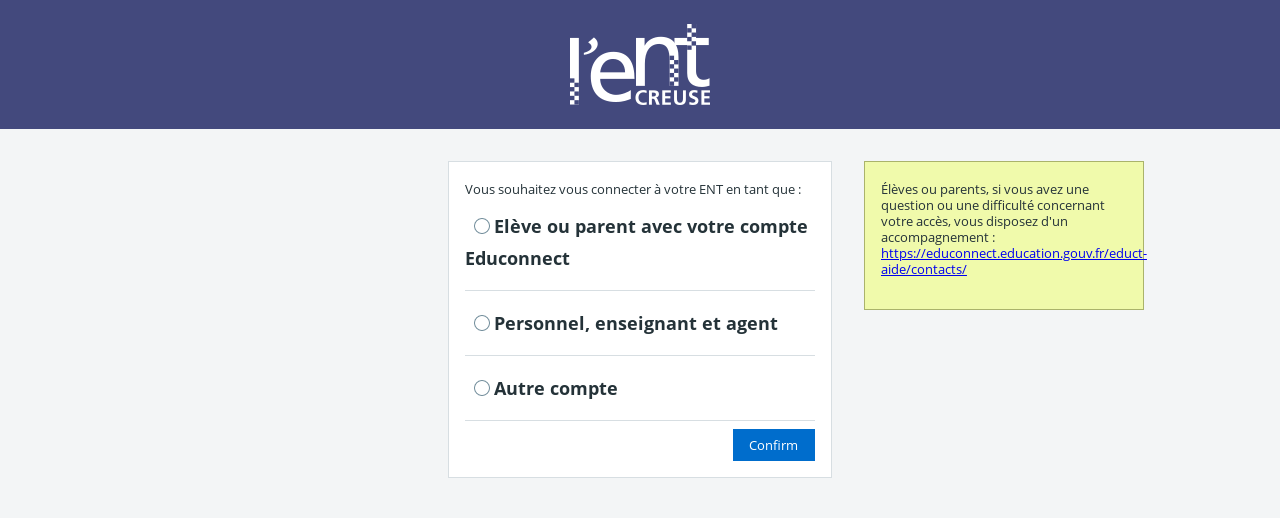

--- FILE ---
content_type: text/html;charset=UTF-8
request_url: https://cas.entcreuse.fr/login?service=https%3A%2F%2Fcollegechenerailles.entcreuse.fr%2Fvie-du-college%2Fvoyage-a-paris%2Fdepart-du-bourget-566.htm
body_size: 1277
content:
<!DOCTYPE html><html lang="en">

    <head>
        <meta charset="UTF-8"/><meta http-equiv="X-UA-Compatible" content="IE=edge"/><meta name="viewport" content="width=device-width, initial-scale=1"/><title>Welcome to your Education Management Software - Authentification</title>
        <link rel="stylesheet" href="/content/css/style-components-kosmos-bd6841970fdbbcd1be0c.css" /><link rel="stylesheet" href="/static/charte-default.css" /><link rel="stylesheet" href="/static/charte.css" /><link rel="icon" href="/static/favicon.ico" type="image/x-icon"/></head>

    <body class="cas">
        <header class="color--comp--dark panel text--center cas__header" role="banner">
    <a href="/" title="Return to the authentication service" class="cas__header-link">
        <img src="/static/logo.png" id="authentification_logo" alt="Skolengo Logo" class="cas__header-logo media-responsive" /><span class="screen-reader-text">Return to the authentication service</span>
    </a>
    <span class="cas__header-baseline">
        <span class="space space--sm cas__header-spacer"></span>
        <span class="h5-like cas__header-baseline-text">Education Management Software</span>
    </span>
</header>
        <main role="main">

            <div class="container cas__container">
                <div class="row">
                    <div class="col col--xs-12 col--sm-10 push--sm-1 col--md-8 push--md-2 col--lg-6 push--lg-3 col--xl-4 push--xl-4 cas__col">
                        <div class="panel panel--outlined cas__panel">
                            <div class="panel__body">
                                <h1 class="screen-reader-text cas__wayf-title">S&#39;authentifier en tant que</h1>

<p class="cas__wayf-message">Vous souhaitez vous connecter à votre ENT en tant que :</p>

<form action="/login" method="get" class="cas__wayf-form">

    <div>
            <div class="cas__wayf-idp h5-like"><span class="space space--sm"></span>
                <input type="radio"
                       name="selection"
                       class="js-wayf-composant"
                       id="idp-EDU"
                       value="EDU"
                       data-memorisable="true"/><label for="idp-EDU" class="form__label">Elève ou parent avec votre compte Educonnect</label>
            </div>
            </div>

        <hr class="divider"/><div>
            <div class="cas__wayf-idp h5-like"><span class="space space--sm"></span>
                <input type="radio"
                       name="selection"
                       class="js-wayf-composant"
                       id="idp-AAA_personnel"
                       value="AAA_personnel"
                       data-memorisable="true"/><label for="idp-AAA_personnel" class="form__label">Personnel, enseignant et agent</label>
            </div>
            </div>

        <hr class="divider"/><div>
            <div class="cas__wayf-idp h5-like"><span class="space space--sm"></span>
                <input type="radio"
                       name="selection"
                       class="js-wayf-composant"
                       id="idp-ENT"
                       value="ENT"
                       data-memorisable="true"/><label for="idp-ENT" class="form__label">Autre compte</label>
            </div>
            </div>

        <hr class="divider slug slug--xs"/><div class="text--right cas__wayf-submit">
        <input type="hidden" name="service" value="https://collegechenerailles.entcreuse.fr/vie-du-college/voyage-a-paris/depart-du-bourget-566.htm"/><input id="button-submit" type="submit" name="submit" value="Confirm" class="btn btn--primary"/></div>

</form>

<script src="/static/wayf.js"></script>
        </div>
                        </div>
                    </div>
                    <div class="col col--xs-12 col--sm-10 push--sm-1 col--md-8 push--md-2 col--lg-3 push--lg-0 cas__col"><div class="msg msg--information"><div class="msg__body"><div class="msg__content"><p>Élèves ou parents, si vous avez une question ou une difficulté concernant votre accès, vous disposez d'un accompagnement : <a href="https://educonnect.education.gouv.fr/educt-aide/contacts/">https://educonnect.education.gouv.fr/educt-aide/contacts/</a> <br><p></div></div></div></div>
                </div>
            </div>
        </main>

        </body>

</html>
